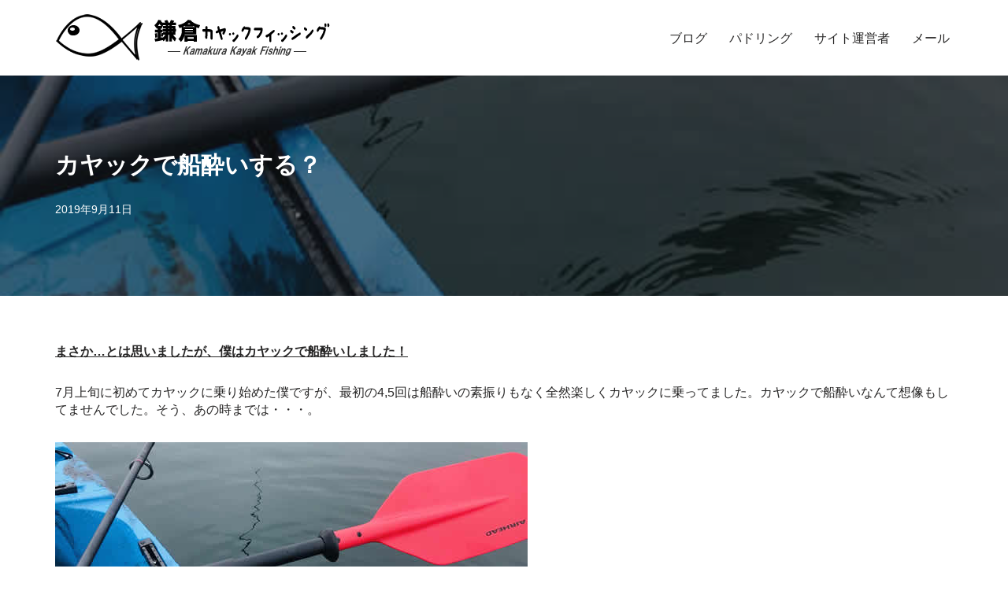

--- FILE ---
content_type: text/html; charset=UTF-8
request_url: https://kamakura-kayak-fishing.com/blog/785.html
body_size: 14581
content:
<!DOCTYPE html>
<html lang="ja">

<head>
	
	<meta charset="UTF-8">
	<meta name="viewport" content="width=device-width, initial-scale=1, minimum-scale=1">
	<link rel="profile" href="http://gmpg.org/xfn/11">
		<title>カヤックで船酔いする？ &#8211; カヤックを漕いで釣り</title>
<meta name='robots' content='max-image-preview:large' />
	<style>img:is([sizes="auto" i], [sizes^="auto," i]) { contain-intrinsic-size: 3000px 1500px }</style>
	<link rel='stylesheet' id='pt-cv-public-style-css' href='https://kamakura-kayak-fishing.com/wp-content/plugins/content-views-query-and-display-post-page/public/assets/css/cv.css?ver=4.2' media='all' />
<link rel='stylesheet' id='sbi_styles-css' href='https://kamakura-kayak-fishing.com/wp-content/plugins/instagram-feed/css/sbi-styles.min.css?ver=6.10.0' media='all' />
<link rel='stylesheet' id='wp-block-library-css' href='https://kamakura-kayak-fishing.com/wp-includes/css/dist/block-library/style.min.css?ver=6.8.3' media='all' />
<style id='classic-theme-styles-inline-css'>
/*! This file is auto-generated */
.wp-block-button__link{color:#fff;background-color:#32373c;border-radius:9999px;box-shadow:none;text-decoration:none;padding:calc(.667em + 2px) calc(1.333em + 2px);font-size:1.125em}.wp-block-file__button{background:#32373c;color:#fff;text-decoration:none}
</style>
<style id='global-styles-inline-css'>
:root{--wp--preset--aspect-ratio--square: 1;--wp--preset--aspect-ratio--4-3: 4/3;--wp--preset--aspect-ratio--3-4: 3/4;--wp--preset--aspect-ratio--3-2: 3/2;--wp--preset--aspect-ratio--2-3: 2/3;--wp--preset--aspect-ratio--16-9: 16/9;--wp--preset--aspect-ratio--9-16: 9/16;--wp--preset--color--black: #000000;--wp--preset--color--cyan-bluish-gray: #abb8c3;--wp--preset--color--white: #ffffff;--wp--preset--color--pale-pink: #f78da7;--wp--preset--color--vivid-red: #cf2e2e;--wp--preset--color--luminous-vivid-orange: #ff6900;--wp--preset--color--luminous-vivid-amber: #fcb900;--wp--preset--color--light-green-cyan: #7bdcb5;--wp--preset--color--vivid-green-cyan: #00d084;--wp--preset--color--pale-cyan-blue: #8ed1fc;--wp--preset--color--vivid-cyan-blue: #0693e3;--wp--preset--color--vivid-purple: #9b51e0;--wp--preset--color--neve-link-color: var(--nv-primary-accent);--wp--preset--color--neve-link-hover-color: var(--nv-secondary-accent);--wp--preset--color--nv-site-bg: var(--nv-site-bg);--wp--preset--color--nv-light-bg: var(--nv-light-bg);--wp--preset--color--nv-dark-bg: var(--nv-dark-bg);--wp--preset--color--neve-text-color: var(--nv-text-color);--wp--preset--color--nv-text-dark-bg: var(--nv-text-dark-bg);--wp--preset--color--nv-c-1: var(--nv-c-1);--wp--preset--color--nv-c-2: var(--nv-c-2);--wp--preset--gradient--vivid-cyan-blue-to-vivid-purple: linear-gradient(135deg,rgba(6,147,227,1) 0%,rgb(155,81,224) 100%);--wp--preset--gradient--light-green-cyan-to-vivid-green-cyan: linear-gradient(135deg,rgb(122,220,180) 0%,rgb(0,208,130) 100%);--wp--preset--gradient--luminous-vivid-amber-to-luminous-vivid-orange: linear-gradient(135deg,rgba(252,185,0,1) 0%,rgba(255,105,0,1) 100%);--wp--preset--gradient--luminous-vivid-orange-to-vivid-red: linear-gradient(135deg,rgba(255,105,0,1) 0%,rgb(207,46,46) 100%);--wp--preset--gradient--very-light-gray-to-cyan-bluish-gray: linear-gradient(135deg,rgb(238,238,238) 0%,rgb(169,184,195) 100%);--wp--preset--gradient--cool-to-warm-spectrum: linear-gradient(135deg,rgb(74,234,220) 0%,rgb(151,120,209) 20%,rgb(207,42,186) 40%,rgb(238,44,130) 60%,rgb(251,105,98) 80%,rgb(254,248,76) 100%);--wp--preset--gradient--blush-light-purple: linear-gradient(135deg,rgb(255,206,236) 0%,rgb(152,150,240) 100%);--wp--preset--gradient--blush-bordeaux: linear-gradient(135deg,rgb(254,205,165) 0%,rgb(254,45,45) 50%,rgb(107,0,62) 100%);--wp--preset--gradient--luminous-dusk: linear-gradient(135deg,rgb(255,203,112) 0%,rgb(199,81,192) 50%,rgb(65,88,208) 100%);--wp--preset--gradient--pale-ocean: linear-gradient(135deg,rgb(255,245,203) 0%,rgb(182,227,212) 50%,rgb(51,167,181) 100%);--wp--preset--gradient--electric-grass: linear-gradient(135deg,rgb(202,248,128) 0%,rgb(113,206,126) 100%);--wp--preset--gradient--midnight: linear-gradient(135deg,rgb(2,3,129) 0%,rgb(40,116,252) 100%);--wp--preset--font-size--small: 13px;--wp--preset--font-size--medium: 20px;--wp--preset--font-size--large: 36px;--wp--preset--font-size--x-large: 42px;--wp--preset--spacing--20: 0.44rem;--wp--preset--spacing--30: 0.67rem;--wp--preset--spacing--40: 1rem;--wp--preset--spacing--50: 1.5rem;--wp--preset--spacing--60: 2.25rem;--wp--preset--spacing--70: 3.38rem;--wp--preset--spacing--80: 5.06rem;--wp--preset--shadow--natural: 6px 6px 9px rgba(0, 0, 0, 0.2);--wp--preset--shadow--deep: 12px 12px 50px rgba(0, 0, 0, 0.4);--wp--preset--shadow--sharp: 6px 6px 0px rgba(0, 0, 0, 0.2);--wp--preset--shadow--outlined: 6px 6px 0px -3px rgba(255, 255, 255, 1), 6px 6px rgba(0, 0, 0, 1);--wp--preset--shadow--crisp: 6px 6px 0px rgba(0, 0, 0, 1);}:where(.is-layout-flex){gap: 0.5em;}:where(.is-layout-grid){gap: 0.5em;}body .is-layout-flex{display: flex;}.is-layout-flex{flex-wrap: wrap;align-items: center;}.is-layout-flex > :is(*, div){margin: 0;}body .is-layout-grid{display: grid;}.is-layout-grid > :is(*, div){margin: 0;}:where(.wp-block-columns.is-layout-flex){gap: 2em;}:where(.wp-block-columns.is-layout-grid){gap: 2em;}:where(.wp-block-post-template.is-layout-flex){gap: 1.25em;}:where(.wp-block-post-template.is-layout-grid){gap: 1.25em;}.has-black-color{color: var(--wp--preset--color--black) !important;}.has-cyan-bluish-gray-color{color: var(--wp--preset--color--cyan-bluish-gray) !important;}.has-white-color{color: var(--wp--preset--color--white) !important;}.has-pale-pink-color{color: var(--wp--preset--color--pale-pink) !important;}.has-vivid-red-color{color: var(--wp--preset--color--vivid-red) !important;}.has-luminous-vivid-orange-color{color: var(--wp--preset--color--luminous-vivid-orange) !important;}.has-luminous-vivid-amber-color{color: var(--wp--preset--color--luminous-vivid-amber) !important;}.has-light-green-cyan-color{color: var(--wp--preset--color--light-green-cyan) !important;}.has-vivid-green-cyan-color{color: var(--wp--preset--color--vivid-green-cyan) !important;}.has-pale-cyan-blue-color{color: var(--wp--preset--color--pale-cyan-blue) !important;}.has-vivid-cyan-blue-color{color: var(--wp--preset--color--vivid-cyan-blue) !important;}.has-vivid-purple-color{color: var(--wp--preset--color--vivid-purple) !important;}.has-neve-link-color-color{color: var(--wp--preset--color--neve-link-color) !important;}.has-neve-link-hover-color-color{color: var(--wp--preset--color--neve-link-hover-color) !important;}.has-nv-site-bg-color{color: var(--wp--preset--color--nv-site-bg) !important;}.has-nv-light-bg-color{color: var(--wp--preset--color--nv-light-bg) !important;}.has-nv-dark-bg-color{color: var(--wp--preset--color--nv-dark-bg) !important;}.has-neve-text-color-color{color: var(--wp--preset--color--neve-text-color) !important;}.has-nv-text-dark-bg-color{color: var(--wp--preset--color--nv-text-dark-bg) !important;}.has-nv-c-1-color{color: var(--wp--preset--color--nv-c-1) !important;}.has-nv-c-2-color{color: var(--wp--preset--color--nv-c-2) !important;}.has-black-background-color{background-color: var(--wp--preset--color--black) !important;}.has-cyan-bluish-gray-background-color{background-color: var(--wp--preset--color--cyan-bluish-gray) !important;}.has-white-background-color{background-color: var(--wp--preset--color--white) !important;}.has-pale-pink-background-color{background-color: var(--wp--preset--color--pale-pink) !important;}.has-vivid-red-background-color{background-color: var(--wp--preset--color--vivid-red) !important;}.has-luminous-vivid-orange-background-color{background-color: var(--wp--preset--color--luminous-vivid-orange) !important;}.has-luminous-vivid-amber-background-color{background-color: var(--wp--preset--color--luminous-vivid-amber) !important;}.has-light-green-cyan-background-color{background-color: var(--wp--preset--color--light-green-cyan) !important;}.has-vivid-green-cyan-background-color{background-color: var(--wp--preset--color--vivid-green-cyan) !important;}.has-pale-cyan-blue-background-color{background-color: var(--wp--preset--color--pale-cyan-blue) !important;}.has-vivid-cyan-blue-background-color{background-color: var(--wp--preset--color--vivid-cyan-blue) !important;}.has-vivid-purple-background-color{background-color: var(--wp--preset--color--vivid-purple) !important;}.has-neve-link-color-background-color{background-color: var(--wp--preset--color--neve-link-color) !important;}.has-neve-link-hover-color-background-color{background-color: var(--wp--preset--color--neve-link-hover-color) !important;}.has-nv-site-bg-background-color{background-color: var(--wp--preset--color--nv-site-bg) !important;}.has-nv-light-bg-background-color{background-color: var(--wp--preset--color--nv-light-bg) !important;}.has-nv-dark-bg-background-color{background-color: var(--wp--preset--color--nv-dark-bg) !important;}.has-neve-text-color-background-color{background-color: var(--wp--preset--color--neve-text-color) !important;}.has-nv-text-dark-bg-background-color{background-color: var(--wp--preset--color--nv-text-dark-bg) !important;}.has-nv-c-1-background-color{background-color: var(--wp--preset--color--nv-c-1) !important;}.has-nv-c-2-background-color{background-color: var(--wp--preset--color--nv-c-2) !important;}.has-black-border-color{border-color: var(--wp--preset--color--black) !important;}.has-cyan-bluish-gray-border-color{border-color: var(--wp--preset--color--cyan-bluish-gray) !important;}.has-white-border-color{border-color: var(--wp--preset--color--white) !important;}.has-pale-pink-border-color{border-color: var(--wp--preset--color--pale-pink) !important;}.has-vivid-red-border-color{border-color: var(--wp--preset--color--vivid-red) !important;}.has-luminous-vivid-orange-border-color{border-color: var(--wp--preset--color--luminous-vivid-orange) !important;}.has-luminous-vivid-amber-border-color{border-color: var(--wp--preset--color--luminous-vivid-amber) !important;}.has-light-green-cyan-border-color{border-color: var(--wp--preset--color--light-green-cyan) !important;}.has-vivid-green-cyan-border-color{border-color: var(--wp--preset--color--vivid-green-cyan) !important;}.has-pale-cyan-blue-border-color{border-color: var(--wp--preset--color--pale-cyan-blue) !important;}.has-vivid-cyan-blue-border-color{border-color: var(--wp--preset--color--vivid-cyan-blue) !important;}.has-vivid-purple-border-color{border-color: var(--wp--preset--color--vivid-purple) !important;}.has-neve-link-color-border-color{border-color: var(--wp--preset--color--neve-link-color) !important;}.has-neve-link-hover-color-border-color{border-color: var(--wp--preset--color--neve-link-hover-color) !important;}.has-nv-site-bg-border-color{border-color: var(--wp--preset--color--nv-site-bg) !important;}.has-nv-light-bg-border-color{border-color: var(--wp--preset--color--nv-light-bg) !important;}.has-nv-dark-bg-border-color{border-color: var(--wp--preset--color--nv-dark-bg) !important;}.has-neve-text-color-border-color{border-color: var(--wp--preset--color--neve-text-color) !important;}.has-nv-text-dark-bg-border-color{border-color: var(--wp--preset--color--nv-text-dark-bg) !important;}.has-nv-c-1-border-color{border-color: var(--wp--preset--color--nv-c-1) !important;}.has-nv-c-2-border-color{border-color: var(--wp--preset--color--nv-c-2) !important;}.has-vivid-cyan-blue-to-vivid-purple-gradient-background{background: var(--wp--preset--gradient--vivid-cyan-blue-to-vivid-purple) !important;}.has-light-green-cyan-to-vivid-green-cyan-gradient-background{background: var(--wp--preset--gradient--light-green-cyan-to-vivid-green-cyan) !important;}.has-luminous-vivid-amber-to-luminous-vivid-orange-gradient-background{background: var(--wp--preset--gradient--luminous-vivid-amber-to-luminous-vivid-orange) !important;}.has-luminous-vivid-orange-to-vivid-red-gradient-background{background: var(--wp--preset--gradient--luminous-vivid-orange-to-vivid-red) !important;}.has-very-light-gray-to-cyan-bluish-gray-gradient-background{background: var(--wp--preset--gradient--very-light-gray-to-cyan-bluish-gray) !important;}.has-cool-to-warm-spectrum-gradient-background{background: var(--wp--preset--gradient--cool-to-warm-spectrum) !important;}.has-blush-light-purple-gradient-background{background: var(--wp--preset--gradient--blush-light-purple) !important;}.has-blush-bordeaux-gradient-background{background: var(--wp--preset--gradient--blush-bordeaux) !important;}.has-luminous-dusk-gradient-background{background: var(--wp--preset--gradient--luminous-dusk) !important;}.has-pale-ocean-gradient-background{background: var(--wp--preset--gradient--pale-ocean) !important;}.has-electric-grass-gradient-background{background: var(--wp--preset--gradient--electric-grass) !important;}.has-midnight-gradient-background{background: var(--wp--preset--gradient--midnight) !important;}.has-small-font-size{font-size: var(--wp--preset--font-size--small) !important;}.has-medium-font-size{font-size: var(--wp--preset--font-size--medium) !important;}.has-large-font-size{font-size: var(--wp--preset--font-size--large) !important;}.has-x-large-font-size{font-size: var(--wp--preset--font-size--x-large) !important;}
:where(.wp-block-post-template.is-layout-flex){gap: 1.25em;}:where(.wp-block-post-template.is-layout-grid){gap: 1.25em;}
:where(.wp-block-columns.is-layout-flex){gap: 2em;}:where(.wp-block-columns.is-layout-grid){gap: 2em;}
:root :where(.wp-block-pullquote){font-size: 1.5em;line-height: 1.6;}
</style>
<link rel='stylesheet' id='tinymce-smiley-button-css' href='https://kamakura-kayak-fishing.com/wp-content/plugins/tinymce-smiley-button/plugin.css?ver=6.8.3' media='all' />
<link rel='stylesheet' id='crp-style-rounded-thumbs-css' href='https://kamakura-kayak-fishing.com/wp-content/plugins/contextual-related-posts/css/rounded-thumbs.min.css?ver=4.1.0' media='all' />
<style id='crp-style-rounded-thumbs-inline-css'>

			.crp_related.crp-rounded-thumbs a {
				width: 150px;
                height: 150px;
				text-decoration: none;
			}
			.crp_related.crp-rounded-thumbs img {
				max-width: 150px;
				margin: auto;
			}
			.crp_related.crp-rounded-thumbs .crp_title {
				width: 100%;
			}
			
</style>
<link rel='stylesheet' id='neve-style-css' href='https://kamakura-kayak-fishing.com/wp-content/themes/neve/style-main-new.min.css?ver=4.1.2' media='all' />
<style id='neve-style-inline-css'>
.is-menu-sidebar .header-menu-sidebar { visibility: visible; }.is-menu-sidebar.menu_sidebar_slide_left .header-menu-sidebar { transform: translate3d(0, 0, 0); left: 0; }.is-menu-sidebar.menu_sidebar_slide_right .header-menu-sidebar { transform: translate3d(0, 0, 0); right: 0; }.is-menu-sidebar.menu_sidebar_pull_right .header-menu-sidebar, .is-menu-sidebar.menu_sidebar_pull_left .header-menu-sidebar { transform: translateX(0); }.is-menu-sidebar.menu_sidebar_dropdown .header-menu-sidebar { height: auto; }.is-menu-sidebar.menu_sidebar_dropdown .header-menu-sidebar-inner { max-height: 400px; padding: 20px 0; }.is-menu-sidebar.menu_sidebar_full_canvas .header-menu-sidebar { opacity: 1; }.header-menu-sidebar .menu-item-nav-search:not(.floating) { pointer-events: none; }.header-menu-sidebar .menu-item-nav-search .is-menu-sidebar { pointer-events: unset; }@media screen and (max-width: 960px) { .builder-item.cr .item--inner { --textalign: center; --justify: center; } }
.nv-meta-list li.meta:not(:last-child):after { content:"/" }.nv-meta-list .no-mobile{
			display:none;
		}.nv-meta-list li.last::after{
			content: ""!important;
		}@media (min-width: 769px) {
			.nv-meta-list .no-mobile {
				display: inline-block;
			}
			.nv-meta-list li.last:not(:last-child)::after {
		 		content: "/" !important;
			}
		}
 :root{ --container: 748px;--postwidth:100%; --primarybtnbg: var(--nv-primary-accent); --primarybtnhoverbg: var(--nv-primary-accent); --primarybtncolor: #fff; --secondarybtncolor: var(--nv-primary-accent); --primarybtnhovercolor: #fff; --secondarybtnhovercolor: var(--nv-primary-accent);--primarybtnborderradius:3px;--secondarybtnborderradius:3px;--secondarybtnborderwidth:3px;--btnpadding:13px 15px;--primarybtnpadding:13px 15px;--secondarybtnpadding:calc(13px - 3px) calc(15px - 3px); --bodyfontfamily: Arial,Helvetica,sans-serif; --bodyfontsize: 15px; --bodylineheight: 1.4em; --bodyletterspacing: 0px; --bodyfontweight: 400; --bodytexttransform: none; --h1fontsize: 18px; --h1fontweight: 700; --h1lineheight: 1em; --h1letterspacing: 0px; --h1texttransform: none; --h2fontsize: 28px; --h2fontweight: 700; --h2lineheight: 1em; --h2letterspacing: 0px; --h2texttransform: none; --h3fontsize: 18px; --h3fontweight: 700; --h3lineheight: 1.4em; --h3letterspacing: 0px; --h3texttransform: none; --h4fontsize: 18px; --h4fontweight: 700; --h4lineheight: 1em; --h4letterspacing: 0px; --h4texttransform: none; --h5fontsize: 18px; --h5fontweight: 700; --h5lineheight: 1em; --h5letterspacing: 0px; --h5texttransform: none; --h6fontsize: 18px; --h6fontweight: 700; --h6lineheight: 1em; --h6letterspacing: 0px; --h6texttransform: none;--formfieldborderwidth:2px;--formfieldborderradius:3px; --formfieldbgcolor: var(--nv-site-bg); --formfieldbordercolor: #dddddd; --formfieldcolor: var(--nv-text-color);--formfieldpadding:10px 12px; } .nv-index-posts{ --borderradius:0px; } .single-post-container .alignfull > [class*="__inner-container"], .single-post-container .alignwide > [class*="__inner-container"]{ max-width:718px } .nv-meta-list{ --avatarsize: 20px; } .single .nv-meta-list{ --avatarsize: 20px; } .blog .blog-entry-title, .archive .blog-entry-title{ --fontsize: 16px; --lineheight: 1.2em; } .nv-post-cover{ --height: 250px;--padding:40px 15px;--justify: flex-start; --textalign: left; --valign: center; } .nv-post-cover .nv-title-meta-wrap, .nv-page-title-wrap, .entry-header{ --textalign: left; } .nv-is-boxed.nv-title-meta-wrap{ --padding:40px 15px; --bgcolor: var(--nv-dark-bg); } .nv-overlay{ --opacity: 50; --blendmode: normal; } .nv-is-boxed.nv-comments-wrap{ --padding:20px; } .nv-is-boxed.comment-respond{ --padding:20px; } .single:not(.single-product), .page{ --c-vspace:0 0 0 0;; } .global-styled{ --bgcolor: var(--nv-site-bg); } .header-top{ --rowbcolor: var(--nv-light-bg); --color: var(--nv-text-color); --bgcolor: var(--nv-site-bg); } .header-main{ --rowbcolor: var(--nv-light-bg); --color: var(--nv-text-color); --bgcolor: var(--nv-site-bg); } .header-bottom{ --rowbcolor: var(--nv-light-bg); --color: var(--nv-text-color); --bgcolor: var(--nv-site-bg); } .header-menu-sidebar-bg{ --justify: flex-start; --textalign: left;--flexg: 1;--wrapdropdownwidth: auto; --color: var(--nv-text-color); --bgcolor: var(--nv-site-bg); } .header-menu-sidebar{ width: 360px; } .builder-item--logo{ --maxwidth: 210px; --fs: 24px;--padding:10px 0;--margin:0; --textalign: left;--justify: flex-start; } .builder-item--nav-icon,.header-menu-sidebar .close-sidebar-panel .navbar-toggle{ --borderradius:0; } .builder-item--nav-icon{ --label-margin:0 5px 0 0;;--padding:10px 15px;--margin:0; } .builder-item--primary-menu{ --hovercolor: var(--nv-secondary-accent); --hovertextcolor: var(--nv-text-color); --activecolor: var(--nv-primary-accent); --spacing: 20px; --height: 25px;--padding:0;--margin:0; --fontsize: 1em; --lineheight: 1.6; --letterspacing: 0px; --fontweight: 500; --texttransform: none; --iconsize: 1em; } .hfg-is-group.has-primary-menu .inherit-ff{ --inheritedfw: 500; } .footer-top-inner .row{ grid-template-columns:1fr 1fr 1fr; --valign: flex-start; } .footer-top{ --rowbcolor: var(--nv-light-bg); --color: var(--nv-text-color); --bgcolor: var(--nv-site-bg); } .footer-main-inner .row{ grid-template-columns:1fr 1fr 1fr; --valign: flex-start; } .footer-main{ --rowbcolor: var(--nv-light-bg); --color: var(--nv-text-color); --bgcolor: var(--nv-site-bg); } .footer-bottom-inner .row{ grid-template-columns:1fr 1fr 1fr; --valign: flex-start; } .footer-bottom{ --rowbcolor: var(--nv-light-bg); --color: var(--nv-text-dark-bg); --bgcolor: var(--nv-dark-bg); } @media(min-width: 576px){ :root{ --container: 992px;--postwidth:100%;--btnpadding:13px 15px;--primarybtnpadding:13px 15px;--secondarybtnpadding:calc(13px - 3px) calc(15px - 3px); --bodyfontsize: 16px; --bodylineheight: 1.6em; --bodyletterspacing: 0px; --h1fontsize: 38px; --h1lineheight: 1.2em; --h1letterspacing: 0px; --h2fontsize: 30px; --h2lineheight: 1.2em; --h2letterspacing: 0px; --h3fontsize: 26px; --h3lineheight: 1.4em; --h3letterspacing: 0px; --h4fontsize: 22px; --h4lineheight: 1.5em; --h4letterspacing: 0px; --h5fontsize: 18px; --h5lineheight: 1.6em; --h5letterspacing: 0px; --h6fontsize: 14px; --h6lineheight: 1.6em; --h6letterspacing: 0px; } .single-post-container .alignfull > [class*="__inner-container"], .single-post-container .alignwide > [class*="__inner-container"]{ max-width:962px } .nv-meta-list{ --avatarsize: 20px; } .single .nv-meta-list{ --avatarsize: 20px; } .nv-post-cover{ --height: 320px;--padding:60px 30px;--justify: flex-start; --textalign: left; --valign: center; } .nv-post-cover .nv-title-meta-wrap, .nv-page-title-wrap, .entry-header{ --textalign: left; } .nv-is-boxed.nv-title-meta-wrap{ --padding:60px 30px; } .nv-is-boxed.nv-comments-wrap{ --padding:30px; } .nv-is-boxed.comment-respond{ --padding:30px; } .single:not(.single-product), .page{ --c-vspace:0 0 0 0;; } .header-menu-sidebar-bg{ --justify: flex-start; --textalign: left;--flexg: 1;--wrapdropdownwidth: auto; } .header-menu-sidebar{ width: 360px; } .builder-item--logo{ --maxwidth: 350px; --fs: 24px;--padding:10px 0;--margin:0; --textalign: left;--justify: flex-start; } .builder-item--nav-icon{ --label-margin:0 5px 0 0;;--padding:10px 15px;--margin:0; } .builder-item--primary-menu{ --spacing: 20px; --height: 25px;--padding:0;--margin:0; --fontsize: 1em; --lineheight: 1.6; --letterspacing: 0px; --iconsize: 1em; } }@media(min-width: 960px){ :root{ --container: 1170px;--postwidth:100%;--btnpadding:13px 15px;--primarybtnpadding:13px 15px;--secondarybtnpadding:calc(13px - 3px) calc(15px - 3px); --bodyfontsize: 16px; --bodylineheight: 1.4em; --bodyletterspacing: 0px; --h1fontsize: 30px; --h1lineheight: 1em; --h1letterspacing: 0px; --h2fontsize: 26px; --h2lineheight: 1em; --h2letterspacing: 0px; --h3fontsize: 28px; --h3lineheight: 1em; --h3letterspacing: 0px; --h4fontsize: 24px; --h4lineheight: 1em; --h4letterspacing: 0px; --h5fontsize: 20px; --h5lineheight: 1.6em; --h5letterspacing: 0px; --h6fontsize: 16px; --h6lineheight: 1.6em; --h6letterspacing: 0px; } body:not(.single):not(.archive):not(.blog):not(.search):not(.error404) .neve-main > .container .col, body.post-type-archive-course .neve-main > .container .col, body.post-type-archive-llms_membership .neve-main > .container .col{ max-width: 100%; } body:not(.single):not(.archive):not(.blog):not(.search):not(.error404) .nv-sidebar-wrap, body.post-type-archive-course .nv-sidebar-wrap, body.post-type-archive-llms_membership .nv-sidebar-wrap{ max-width: 0%; } .neve-main > .archive-container .nv-index-posts.col{ max-width: 80%; } .neve-main > .archive-container .nv-sidebar-wrap{ max-width: 20%; } .neve-main > .single-post-container .nv-single-post-wrap.col{ max-width: 100%; } .single-post-container .alignfull > [class*="__inner-container"], .single-post-container .alignwide > [class*="__inner-container"]{ max-width:1140px } .container-fluid.single-post-container .alignfull > [class*="__inner-container"], .container-fluid.single-post-container .alignwide > [class*="__inner-container"]{ max-width:calc(100% + 15px) } .neve-main > .single-post-container .nv-sidebar-wrap{ max-width: 0%; } .nv-meta-list{ --avatarsize: 20px; } .single .nv-meta-list{ --avatarsize: 20px; } .blog .blog-entry-title, .archive .blog-entry-title{ --fontsize: 20px; --lineheight: 1em; } .nv-post-cover{ --height: 280px;--padding:60px 40px;--justify: flex-start; --textalign: left; --valign: center; } .nv-post-cover .nv-title-meta-wrap, .nv-page-title-wrap, .entry-header{ --textalign: left; } .nv-is-boxed.nv-title-meta-wrap{ --padding:60px 40px; } .nv-is-boxed.nv-comments-wrap{ --padding:40px; } .nv-is-boxed.comment-respond{ --padding:40px; } .single:not(.single-product), .page{ --c-vspace:0 0 0 0;; } .header-menu-sidebar-bg{ --justify: flex-start; --textalign: left;--flexg: 1;--wrapdropdownwidth: auto; } .header-menu-sidebar{ width: 360px; } .builder-item--logo{ --maxwidth: 350px; --fs: 24px;--padding:10px 0;--margin:0; --textalign: left;--justify: flex-start; } .builder-item--nav-icon{ --label-margin:0 5px 0 0;;--padding:10px 15px;--margin:0; } .builder-item--primary-menu{ --spacing: 20px; --height: 25px;--padding:0;--margin:0; --fontsize: 1em; --lineheight: 1.6; --letterspacing: 0px; --iconsize: 1em; } }:root{--nv-primary-accent:#2f5aae;--nv-secondary-accent:#2f5aae;--nv-site-bg:#ffffff;--nv-light-bg:#f4f5f7;--nv-dark-bg:#121212;--nv-text-color:#272626;--nv-text-dark-bg:#ffffff;--nv-c-1:#9463ae;--nv-c-2:#be574b;--nv-fallback-ff:Arial, Helvetica, sans-serif;}
</style>
<script async src="https://kamakura-kayak-fishing.com/wp-content/plugins/burst-statistics/helpers/timeme/timeme.min.js?ver=1762919408" id="burst-timeme-js"></script>
<script id="burst-js-extra">
var burst = {"tracking":{"isInitialHit":true,"lastUpdateTimestamp":0,"beacon_url":"https:\/\/kamakura-kayak-fishing.com\/wp-content\/plugins\/burst-statistics\/endpoint.php","ajaxUrl":"https:\/\/kamakura-kayak-fishing.com\/wp-admin\/admin-ajax.php"},"options":{"cookieless":0,"pageUrl":"https:\/\/kamakura-kayak-fishing.com\/blog\/785.html","beacon_enabled":1,"do_not_track":0,"enable_turbo_mode":0,"track_url_change":0,"cookie_retention_days":30,"debug":0},"goals":{"completed":[],"scriptUrl":"https:\/\/kamakura-kayak-fishing.com\/wp-content\/plugins\/burst-statistics\/assets\/js\/build\/burst-goals.js?v=1762919408","active":[]},"cache":{"uid":null,"fingerprint":null,"isUserAgent":null,"isDoNotTrack":null,"useCookies":null}};
</script>
<script async src="https://kamakura-kayak-fishing.com/wp-content/plugins/burst-statistics/assets/js/build/burst.min.js?ver=1762919408" id="burst-js"></script>
<script src="https://kamakura-kayak-fishing.com/wp-includes/js/jquery/jquery.min.js?ver=3.7.1" id="jquery-core-js"></script>
<script src="https://kamakura-kayak-fishing.com/wp-includes/js/jquery/jquery-migrate.min.js?ver=3.4.1" id="jquery-migrate-js"></script>

<link rel="stylesheet" href="https://kamakura-kayak-fishing.com/wp-content/plugins/count-per-day/counter.css" type="text/css" />
          <style>
          .has-post-thumbnail img.wp-post-image, 
          .attachment-twentyseventeen-featured-image.wp-post-image { display: none !important; }          
          </style>
<!-- Referral spam blacklist 1.3.0 by Rolands Umbrovskis (rolandinsh) https://umbrovskis.com/ -->
<meta name="generator" content="https://simplemediacode.com/?utm_source=wp-referrer-spam-blacklist-1.3.0" />
<link rel="icon" href="https://kamakura-kayak-fishing.com/wp-content/uploads/2022/12/cropped-favicon-32x32.png" sizes="32x32" />
<link rel="icon" href="https://kamakura-kayak-fishing.com/wp-content/uploads/2022/12/cropped-favicon-192x192.png" sizes="192x192" />
<link rel="apple-touch-icon" href="https://kamakura-kayak-fishing.com/wp-content/uploads/2022/12/cropped-favicon-180x180.png" />
<meta name="msapplication-TileImage" content="https://kamakura-kayak-fishing.com/wp-content/uploads/2022/12/cropped-favicon-270x270.png" />

		
<style type="text/css">
<!--
#top_text_wrap_1 {
  margin: 10px auto;
  width:70%;
}
#top_text_wrap_2 {
  margin: 10px auto;
  width:80%;
}
.box{
	float: left;
	width: 680px;
	margin-right: 20px;
}
.after{
 clear:both;
}
.clearfix:after {
  display: block;
  clear: both;
  content: "";
}
.top_content {
  margin: 10px auto;
  width:70%;
}
#header_caution {
	width:100%;
	background-color: #CCFF00;
	margin-top: 0px;
	margin-right: auto;
	margin-bottom: 10px;
	margin-left: auto;
}
*, *:before, *:after {
    box-sizing: border-box;
}
.col_2{
    width: 100%;
    display: flex;
    flex-wrap: wrap;
}
.col_2 > *{
    width: calc( 50% - 6px ) ;
    margin-right: 12px;
    margin-bottom: 12px;
}
.col_2 > *:nth-child(2n){
    margin-right: auto;
}
.col_2 > * > *{
    position: relative;
    overflow: hidden
}
@media screen and (max-width: 960px) {
    .col_2 > *{
        width: 100%;
        margin-right: auto;
    }
}
</style>
<!-- 久しぶりにコーディング！ -->
	
	
	
<meta http-equiv="Content-Type" content="text/html; charset=utf-8"></head>

<body  class="wp-singular post-template-default single single-post postid-785 single-format-standard wp-theme-neve  nv-blog-default nv-sidebar-full-width menu_sidebar_slide_left" id="neve_body"   data-burst_id="785" data-burst_type="post">

<div class="wrapper">
	
	<header class="header"  >
		<a class="neve-skip-link show-on-focus" href="#content" >
			コンテンツへスキップ		</a>
		<div id="header-grid"  class="hfg_header site-header">
	
<nav class="header--row header-main hide-on-mobile hide-on-tablet layout-full-contained nv-navbar header--row"
	data-row-id="main" data-show-on="desktop">

	<div
		class="header--row-inner header-main-inner">
		<div class="container">
			<div
				class="row row--wrapper"
				data-section="hfg_header_layout_main" >
				<div class="hfg-slot left"><div class="builder-item desktop-left"><div class="item--inner builder-item--logo"
		data-section="title_tagline"
		data-item-id="logo">
	
<div class="site-logo">
	<a class="brand" href="https://kamakura-kayak-fishing.com/" aria-label="カヤックを漕いで釣り" rel="home"><img width="350" height="60" src="https://kamakura-kayak-fishing.com/wp-content/uploads/2022/12/site_logo.png" class="neve-site-logo skip-lazy" alt="カヤックフィッシング" data-variant="logo" decoding="async" loading="lazy" srcset="https://kamakura-kayak-fishing.com/wp-content/uploads/2022/12/site_logo.png 350w, https://kamakura-kayak-fishing.com/wp-content/uploads/2022/12/site_logo-300x51.png 300w" sizes="auto, (max-width: 350px) 100vw, 350px" /></a></div>
	</div>

</div></div><div class="hfg-slot right"><div class="builder-item has-nav"><div class="item--inner builder-item--primary-menu has_menu"
		data-section="header_menu_primary"
		data-item-id="primary-menu">
	<div class="nv-nav-wrap">
	<div role="navigation" class="nav-menu-primary"
			aria-label="メインメニュー">

		<ul id="nv-primary-navigation-main" class="primary-menu-ul nav-ul menu-desktop"><li id="menu-item-28" class="menu-item menu-item-type-post_type menu-item-object-page current_page_parent menu-item-28"><div class="wrap"><a href="https://kamakura-kayak-fishing.com/blog.html">ブログ</a></div></li>
<li id="menu-item-4909" class="menu-item menu-item-type-post_type menu-item-object-page menu-item-4909"><div class="wrap"><a href="https://kamakura-kayak-fishing.com/paddling.html">パドリング</a></div></li>
<li id="menu-item-53" class="menu-item menu-item-type-post_type menu-item-object-page menu-item-53"><div class="wrap"><a href="https://kamakura-kayak-fishing.com/prof.html">サイト運営者</a></div></li>
<li id="menu-item-152" class="menu-item menu-item-type-post_type menu-item-object-page menu-item-152"><div class="wrap"><a href="https://kamakura-kayak-fishing.com/message.html">メール</a></div></li>
</ul>	</div>
</div>

	</div>

</div></div>							</div>
		</div>
	</div>
</nav>


<nav class="header--row header-main hide-on-desktop layout-full-contained nv-navbar header--row"
	data-row-id="main" data-show-on="mobile">

	<div
		class="header--row-inner header-main-inner">
		<div class="container">
			<div
				class="row row--wrapper"
				data-section="hfg_header_layout_main" >
				<div class="hfg-slot left"><div class="builder-item tablet-left mobile-left"><div class="item--inner builder-item--logo"
		data-section="title_tagline"
		data-item-id="logo">
	
<div class="site-logo">
	<a class="brand" href="https://kamakura-kayak-fishing.com/" aria-label="カヤックを漕いで釣り" rel="home"><img width="350" height="60" src="https://kamakura-kayak-fishing.com/wp-content/uploads/2022/12/site_logo.png" class="neve-site-logo skip-lazy" alt="カヤックフィッシング" data-variant="logo" decoding="async" loading="lazy" srcset="https://kamakura-kayak-fishing.com/wp-content/uploads/2022/12/site_logo.png 350w, https://kamakura-kayak-fishing.com/wp-content/uploads/2022/12/site_logo-300x51.png 300w" sizes="auto, (max-width: 350px) 100vw, 350px" /></a></div>
	</div>

</div></div><div class="hfg-slot right"><div class="builder-item tablet-left mobile-left"><div class="item--inner builder-item--nav-icon"
		data-section="header_menu_icon"
		data-item-id="nav-icon">
	<div class="menu-mobile-toggle item-button navbar-toggle-wrapper">
	<button type="button" class=" navbar-toggle"
			value="ナビゲーションメニュー"
					aria-label="ナビゲーションメニュー "
			aria-expanded="false" onclick="if('undefined' !== typeof toggleAriaClick ) { toggleAriaClick() }">
					<span class="bars">
				<span class="icon-bar"></span>
				<span class="icon-bar"></span>
				<span class="icon-bar"></span>
			</span>
					<span class="screen-reader-text">ナビゲーションメニュー</span>
	</button>
</div> <!--.navbar-toggle-wrapper-->


	</div>

</div></div>							</div>
		</div>
	</div>
</nav>

<div
		id="header-menu-sidebar" class="header-menu-sidebar tcb menu-sidebar-panel slide_left hfg-pe"
		data-row-id="sidebar">
	<div id="header-menu-sidebar-bg" class="header-menu-sidebar-bg">
				<div class="close-sidebar-panel navbar-toggle-wrapper">
			<button type="button" class="hamburger is-active  navbar-toggle active" 					value="ナビゲーションメニュー"
					aria-label="ナビゲーションメニュー "
					aria-expanded="false" onclick="if('undefined' !== typeof toggleAriaClick ) { toggleAriaClick() }">
								<span class="bars">
						<span class="icon-bar"></span>
						<span class="icon-bar"></span>
						<span class="icon-bar"></span>
					</span>
								<span class="screen-reader-text">
			ナビゲーションメニュー					</span>
			</button>
		</div>
					<div id="header-menu-sidebar-inner" class="header-menu-sidebar-inner tcb ">
						<div class="builder-item has-nav"><div class="item--inner builder-item--primary-menu has_menu"
		data-section="header_menu_primary"
		data-item-id="primary-menu">
	<div class="nv-nav-wrap">
	<div role="navigation" class="nav-menu-primary"
			aria-label="メインメニュー">

		<ul id="nv-primary-navigation-sidebar" class="primary-menu-ul nav-ul menu-mobile"><li class="menu-item menu-item-type-post_type menu-item-object-page current_page_parent menu-item-28"><div class="wrap"><a href="https://kamakura-kayak-fishing.com/blog.html">ブログ</a></div></li>
<li class="menu-item menu-item-type-post_type menu-item-object-page menu-item-4909"><div class="wrap"><a href="https://kamakura-kayak-fishing.com/paddling.html">パドリング</a></div></li>
<li class="menu-item menu-item-type-post_type menu-item-object-page menu-item-53"><div class="wrap"><a href="https://kamakura-kayak-fishing.com/prof.html">サイト運営者</a></div></li>
<li class="menu-item menu-item-type-post_type menu-item-object-page menu-item-152"><div class="wrap"><a href="https://kamakura-kayak-fishing.com/message.html">メール</a></div></li>
</ul>	</div>
</div>

	</div>

</div>					</div>
	</div>
</div>
<div class="header-menu-sidebar-overlay hfg-ov hfg-pe" onclick="if('undefined' !== typeof toggleAriaClick ) { toggleAriaClick() }"></div>
</div>
	</header>

	<style>.nav-ul li:focus-within .wrap.active + .sub-menu { opacity: 1; visibility: visible; }.nav-ul li.neve-mega-menu:focus-within .wrap.active + .sub-menu { display: grid; }.nav-ul li > .wrap { display: flex; align-items: center; position: relative; padding: 0 4px; }.nav-ul:not(.menu-mobile):not(.neve-mega-menu) > li > .wrap > a { padding-top: 1px }</style><div class="nv-post-cover" style="background-image:url(https://kamakura-kayak-fishing.com/wp-content/uploads/2019/07/blog_4.jpg);"><div class="nv-overlay"></div><div class="container"><div class="nv-title-meta-wrap "><h1 class="title entry-title">カヤックで船酔いする？</h1><ul class="nv-meta-list"><li class="meta date posted-on "><time class="entry-date published" datetime="2019-09-11T14:49:06+09:00" content="2019-09-11">2019年9月11日</time><time class="updated" datetime="2022-09-20T11:11:59+09:00">2022年9月20日</time></li></ul></div></div></div>

	
	<main id="content" class="neve-main">

	<div class="container single-post-container">
		<div class="row">
						<article id="post-785"
					class="nv-single-post-wrap col post-785 post type-post status-publish format-standard has-post-thumbnail hentry category-blog">
				<div class="nv-content-wrap entry-content"><p><span style="text-decoration: underline;"><strong>まさか…とは思いましたが、僕はカヤックで船酔いしました！</strong></span></p>
<p>7月上旬に初めてカヤックに乗り始めた僕ですが、最初の4,5回は船酔いの素振りもなく全然楽しくカヤックに乗ってました。カヤックで船酔いなんて想像もしてませんでした。そう、あの時までは・・・。</p>
<p><img fetchpriority="high" decoding="async" class="alignnone size-full wp-image-165" src="https://kamakura-kayak-fishing.com/wp-content/uploads/2019/07/blog_4.jpg" alt="カヤック船酔い" width="600" height="450" srcset="https://kamakura-kayak-fishing.com/wp-content/uploads/2019/07/blog_4.jpg 600w, https://kamakura-kayak-fishing.com/wp-content/uploads/2019/07/blog_4-300x225.jpg 300w" sizes="(max-width: 600px) 100vw, 600px" /></p>
<p>1回だけ強烈に船酔いを感じた時があります。その時はカヤック出艇前にツナマヨネーズのコンビニサンドイッチを食べました。そしてドリンクにはコンビニのアイスコーヒー。その後海に出た僕ですが、その日は低気圧の影響を少し受けている日で、波がちょっとありました。細かな波というよりは、時より広範囲で海が盛り上がるというような感じでユラユラ～とする海の状態でした。</p>
<p>いつも通り出艇・離岸し、海に出て15分ぐらいしたら「胃がムカムカする」事に気づきました。そして海もユラユラするな～と思っていました。ん～あんまり沖に行くのは止めようと思ったのですが、どんどん吐き気が出てきます。ここでエチケット袋へPuke。まさかの船酔いでした。</p>
<p>&nbsp;</p>
<h2>船酔いを感じたら吐く・休む</h2>
<p>僕の場合は吐いて胃の中身を少し出すとだいぶ楽になります。胃がムカムカしている時は味の濃い飲み物を控え、水かスポーツドリンクなんかがスッキリすると思います。そして休むのが良いと思のですが、もしも波がある場合は岸に戻る事をお勧めします。そもそも波がある時は、急に波が収まる事はないので、無理をせずまた次回海に入れば良いかなとも思います。</p>
<p>僕は海から歩いて数分の所に住んでいるので、この日は諦め翌日か、翌週末にまた海に行こう！って考え退散します。無理して気持ちが悪い中で釣りを頑張っても面白くないので、体調が優れない時は体を休めるのも大事ですよね。</p>
<p>&nbsp;</p>
<table style="border-collapse: collapse; width: 100%;">
<tbody>
<tr>
<td style="width: 24.3194%;"><a href="https://kamakura-kayak-fishing.com/blog/2977.html" target="_blank" rel="noopener noreferrer"><img decoding="async" class="size-medium wp-image-2978 aligncenter" src="https://kamakura-kayak-fishing.com/wp-content/uploads/2020/08/blog_37_1-300x225.jpg" alt="うねりがある時のカヤック" width="300" height="225" srcset="https://kamakura-kayak-fishing.com/wp-content/uploads/2020/08/blog_37_1-300x225.jpg 300w, https://kamakura-kayak-fishing.com/wp-content/uploads/2020/08/blog_37_1.jpg 600w" sizes="(max-width: 300px) 100vw, 300px" /></a></td>
<td style="width: 75.6806%;">風は収まったとしても、波は翌朝でもまだ残っている場合があります。特に湾内から出艇する場合は『外の波』を知らずに出てしまうので注意が必要です！湾を出るとウネリで大変な場合もあります。</p>
<ul>
<li><a href="https://kamakura-kayak-fishing.com/blog/2977.html" target="_blank" rel="noopener noreferrer">ウネリ最悪！カヤックどころではない</a></li>
</ul>
</td>
</tr>
</tbody>
</table>
<p>&nbsp;</p>
<h3>ガチ釣り師から教えてもらった対策！</h3>
<p>僕が教えてもらった方法は<span style="font-size: 24pt;"><strong><span style="color: #0000ff;">たった２つ！</span></strong></span></p>
<p><span style="text-decoration: underline;"><span style="color: #ff0000; text-decoration: underline;"><strong>（１）酔い止め薬を飲むなら、前の晩に飲め！</strong></span></span></p>
<p><span style="text-decoration: underline;"><span style="color: #ff0000; text-decoration: underline;"><strong>（２）カヤックの上で寄ってしまうなら、固形ではなく『液体』の酔い止め薬がお勧め！</strong></span></span></p>
<p>との事です。は～知らなかった・・・。今度からそれ実践します！</p>
<p>&nbsp;</p>
<h4>僕が学んだレッスン</h4>
<ul>
<li>出艇前の食べ物に気を付ける</li>
<li>波を見極める</li>
</ul>
<p>&nbsp;</p>
<p>食べ物についてですが、空腹で数時間カヤックをするのも疲れると思うので何か食べるようにします。船酔いを経験する前までは毎回ハムレタスのあっさりした味付けのサンドイッチを食べてました。ツナマヨを食べた際に気持ち悪くなったので、もしかするとマヨネーズが多かったのかもしれません。それ以降僕は「おにぎり」を食べるようになりました。</p>
<p>飲み物は、「アイスコーヒー」を飲む事をやめました。その代わりに水かアクエリアスをタンブラーに入れて持って行くようになりました。コーヒーは刺激が強く感じる時もあるので、刺激が少ない飲み物がお気に入りです。</p>
<p>波については、これは何度か経験したので決めました。天気図上のどこか（フィリピン沖や九州付近等）に台風がある、それに近い位の低気圧がある時は、カヤックに行かない！！これが大事です。結局、波があると楽しくカヤックフィッシングが出来ないので、無理に出艇しないのが良いと学びました。本当は週末に海に行くのが待ち遠しい気持ちをいつも持っているのですが、具合が悪くなるとその日の午後もグッタリします。ですので、そういう日は出艇せず、家でのんびりします！！</p>
<p>あると便利なのは、「エチケット袋」ですね。ま、僕の場合はコンビニで買い物した際のレジ袋がそのままエチケット袋になっちゃいましたが。。。その他に普段カヤックに持っていくのはペーパータオル（キッチンペーパー）。これがあると、強度があって拭けるので楽です。ティッシュペーパーはやや弱いかな～と思います。</p>
<p>&nbsp;</p>
<h5>下向きになるのもヤバイ！</h5>
<p>食べ物以外で僕が船酔いしたのは『魚群探知機をいじってる時』と『仕掛けをいじってる時』になります。どちらも下向きで何か作業を行っている時に体調不良になりました。これって車の中でも同じですよね。地図をいじったり、携帯をいじると車酔いすると思います。ですので、魚群探知機の設定画面はなるべく出艇前に捜査した方が良いですね。仕掛けに関しても事前にその日分ぐらいを仕込んでおいて、仕掛け入れにいれておけばOKかと。ちょっとした下向き作業で直ぐに具合が悪くなったので注意が必要ですね。</p>
<p>&nbsp;</p>
<h6>船酔いは誰にでも起こるはず</h6>
<p>その日の体調、食事の内容、海の様子などが影響して船酔いが起こると思います。それに前の日の夜にお酒を飲みすぎたりすると、何となく体がだるいかもしれませんね。僕の知り合いの方はカヤックではなく、船釣りに行った際に船の上でおにぎりを食べて、直ぐに具合が悪くなっていました。船酔いというのは、「体調・食べ物」が関係しているような気がします。</p>
<p>もしも船酔いを感じたら無理をせず体を休めましょう！また次回カヤックに来れば楽しいと思います！</p>
<p>&nbsp;</p>
<div id="crp_related"> </div></div>
<div id="comments" class="comments-area">
	</div>
			</article>
					</div>
	</div>

</main><!--/.neve-main-->









<br />
<br />


<div id="top_text_wrap_1">
<p style="text-align: center;"></p>

</div>
&nbsp;


<br />
<br />





<div align="center">
<a class="brand" href="https://kamakura-kayak-fishing.com/" title="カヤックを漕いで釣り"
			aria-label="漕いで釣り｜カヤックフィッシング"><img width="350" height="60" src="https://kamakura-kayak-fishing.com/wp-content/uploads/2022/12/site_logo.png" class="neve-site-logo skip-lazy" alt="logo" decoding="async" loading="lazy" data-variant="logo" srcset="https://kamakura-kayak-fishing.com/wp-content/uploads/2022/12/site_logo.png 350w, https://kamakura-kayak-fishing.com/wp-content/uploads/2022/12/site_logo.png 300w" sizes="(max-width: 350px) 100vw, 350px" /></a>
<br>
- <a href="https://kamakura-kayak-fishing.com/" target="_parent">カヤックを漕いで釣り</a> -
<br>
<br>

<ul>
  <li>最新Blog記事： 
    <a href="https://kamakura-kayak-fishing.com/blog/10720.html">久しぶりの家前調査！</a>
  </li>
        </ul>



</div>



<div id="top_text_wrap_1">

<p align="center"><span style="font-size: 10pt;">【安全の為に】　サイト運営者は毎月100kmのランニング、月2000回の腕立伏せ、パドリングも毎月50km以上行い海上でのアクティビティを楽しんでいます。
<br>
当サイトを見て波乗りやウネリ乗り、沖での釣りをされる方もご自身に合うトレーニングをつんでカヤックを楽しみましょう！</span></p>
<p align="center"><span style="font-size: 10pt;">Cookieの利用に同意する方のみ当サイトを閲覧してくださいね | <a href="https://kamakura-kayak-fishing.com/caution.html" target="_blank">免責事項・サイトポリシー</a><br>
(c) Copyright コンテンツの無断利用はおやめください</span></p>
</div>




</div><!--/.wrapper-->





  <script type="speculationrules">
{"prefetch":[{"source":"document","where":{"and":[{"href_matches":"\/*"},{"not":{"href_matches":["\/wp-*.php","\/wp-admin\/*","\/wp-content\/uploads\/*","\/wp-content\/*","\/wp-content\/plugins\/*","\/wp-content\/themes\/neve\/*","\/*\\?(.+)"]}},{"not":{"selector_matches":"a[rel~=\"nofollow\"]"}},{"not":{"selector_matches":".no-prefetch, .no-prefetch a"}}]},"eagerness":"conservative"}]}
</script>
<!-- YouTube Feeds JS -->
<script type="text/javascript">

</script>
<!-- Instagram Feed JS -->
<script type="text/javascript">
var sbiajaxurl = "https://kamakura-kayak-fishing.com/wp-admin/admin-ajax.php";
</script>
<script id="pt-cv-content-views-script-js-extra">
var PT_CV_PUBLIC = {"_prefix":"pt-cv-","page_to_show":"5","_nonce":"5137be8f50","is_admin":"","is_mobile":"","ajaxurl":"https:\/\/kamakura-kayak-fishing.com\/wp-admin\/admin-ajax.php","lang":"","loading_image_src":"data:image\/gif;base64,R0lGODlhDwAPALMPAMrKygwMDJOTkz09PZWVla+vr3p6euTk5M7OzuXl5TMzMwAAAJmZmWZmZszMzP\/\/\/yH\/[base64]\/wyVlamTi3nSdgwFNdhEJgTJoNyoB9ISYoQmdjiZPcj7EYCAeCF1gEDo4Dz2eIAAAh+QQFCgAPACwCAAAADQANAAAEM\/DJBxiYeLKdX3IJZT1FU0iIg2RNKx3OkZVnZ98ToRD4MyiDnkAh6BkNC0MvsAj0kMpHBAAh+QQFCgAPACwGAAAACQAPAAAEMDC59KpFDll73HkAA2wVY5KgiK5b0RRoI6MuzG6EQqCDMlSGheEhUAgqgUUAFRySIgAh+QQFCgAPACwCAAIADQANAAAEM\/DJKZNLND\/[base64]"};
var PT_CV_PAGINATION = {"first":"\u00ab","prev":"\u2039","next":"\u203a","last":"\u00bb","goto_first":"Go to first page","goto_prev":"Go to previous page","goto_next":"Go to next page","goto_last":"Go to last page","current_page":"Current page is","goto_page":"Go to page"};
</script>
<script src="https://kamakura-kayak-fishing.com/wp-content/plugins/content-views-query-and-display-post-page/public/assets/js/cv.js?ver=4.2" id="pt-cv-content-views-script-js"></script>
<script id="neve-script-js-extra">
var NeveProperties = {"ajaxurl":"https:\/\/kamakura-kayak-fishing.com\/wp-admin\/admin-ajax.php","nonce":"ab1f88affa","isRTL":"","isCustomize":""};
</script>
<script src="https://kamakura-kayak-fishing.com/wp-content/themes/neve/assets/js/build/modern/frontend.js?ver=4.1.2" id="neve-script-js" async></script>
<script id="neve-script-js-after">
	var html = document.documentElement;
	var theme = html.getAttribute('data-neve-theme') || 'light';
	var variants = {"logo":{"light":{"src":"https:\/\/kamakura-kayak-fishing.com\/wp-content\/uploads\/2022\/12\/site_logo.png","srcset":"https:\/\/kamakura-kayak-fishing.com\/wp-content\/uploads\/2022\/12\/site_logo.png 350w, https:\/\/kamakura-kayak-fishing.com\/wp-content\/uploads\/2022\/12\/site_logo-300x51.png 300w","sizes":"(max-width: 350px) 100vw, 350px"},"dark":{"src":"https:\/\/kamakura-kayak-fishing.com\/wp-content\/uploads\/2022\/12\/site_logo.png","srcset":"https:\/\/kamakura-kayak-fishing.com\/wp-content\/uploads\/2022\/12\/site_logo.png 350w, https:\/\/kamakura-kayak-fishing.com\/wp-content\/uploads\/2022\/12\/site_logo-300x51.png 300w","sizes":"(max-width: 350px) 100vw, 350px"},"same":true}};

	function setCurrentTheme( theme ) {
		var pictures = document.getElementsByClassName( 'neve-site-logo' );
		for(var i = 0; i<pictures.length; i++) {
			var picture = pictures.item(i);
			if( ! picture ) {
				continue;
			};
			var fileExt = picture.src.slice((Math.max(0, picture.src.lastIndexOf(".")) || Infinity) + 1);
			if ( fileExt === 'svg' ) {
				picture.removeAttribute('width');
				picture.removeAttribute('height');
				picture.style = 'width: var(--maxwidth)';
			}
			var compId = picture.getAttribute('data-variant');
			if ( compId && variants[compId] ) {
				var isConditional = variants[compId]['same'];
				if ( theme === 'light' || isConditional || variants[compId]['dark']['src'] === false ) {
					picture.src = variants[compId]['light']['src'];
					picture.srcset = variants[compId]['light']['srcset'] || '';
					picture.sizes = variants[compId]['light']['sizes'];
					continue;
				};
				picture.src = variants[compId]['dark']['src'];
				picture.srcset = variants[compId]['dark']['srcset'] || '';
				picture.sizes = variants[compId]['dark']['sizes'];
			};
		};
	};

	var observer = new MutationObserver(function(mutations) {
		mutations.forEach(function(mutation) {
			if (mutation.type == 'attributes') {
				theme = html.getAttribute('data-neve-theme');
				setCurrentTheme(theme);
			};
		});
	});

	observer.observe(html, {
		attributes: true
	});
function toggleAriaClick() { function toggleAriaExpanded(toggle = 'true') { document.querySelectorAll('button.navbar-toggle').forEach(function(el) { if ( el.classList.contains('caret-wrap') ) { return; } el.setAttribute('aria-expanded', 'true' === el.getAttribute('aria-expanded') ? 'false' : toggle); }); } toggleAriaExpanded(); if ( document.body.hasAttribute('data-ftrap-listener') ) { return; } document.body.setAttribute('data-ftrap-listener', 'true'); document.addEventListener('ftrap-end', function() { toggleAriaExpanded('false'); }); }
</script>

</body>

</html>
